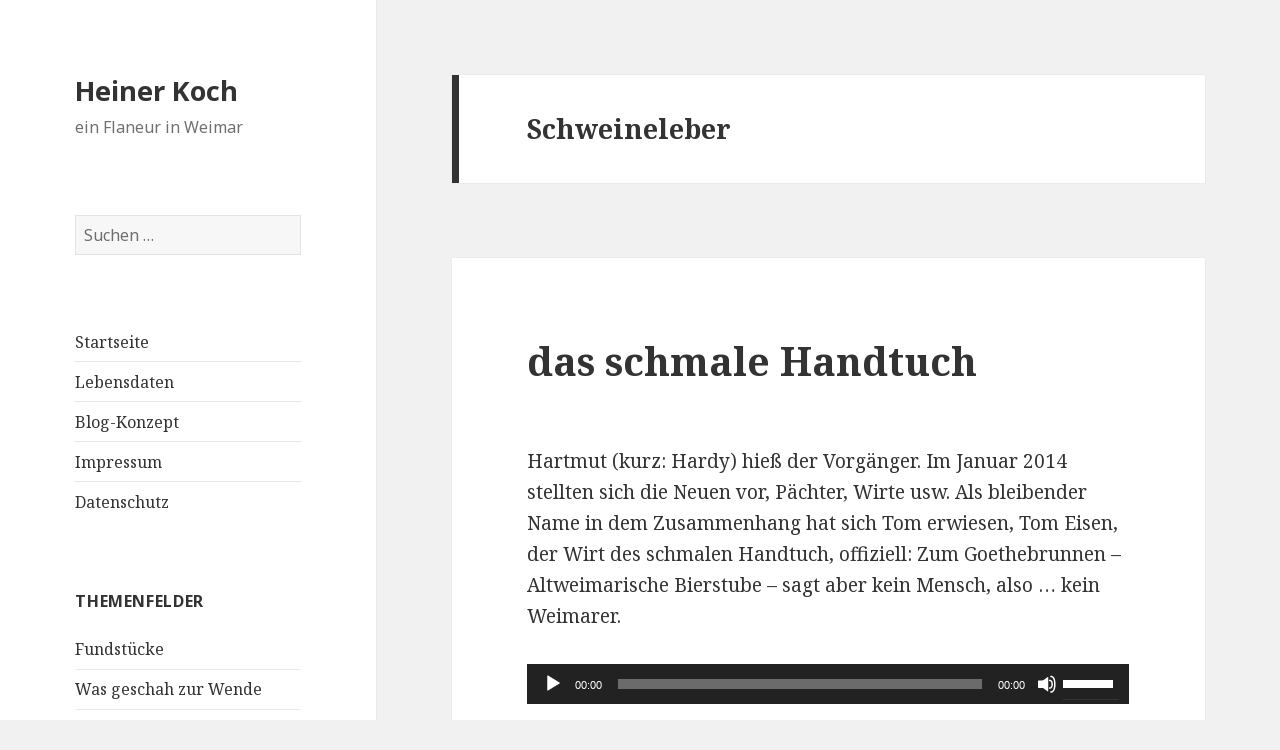

--- FILE ---
content_type: text/html; charset=UTF-8
request_url: http://heinerkoch.de/tag/schweineleber
body_size: 12064
content:
<!DOCTYPE html>
<html lang="de" class="no-js">
<head>
	<meta charset="UTF-8">
	<meta name="viewport" content="width=device-width">
	<link rel="profile" href="http://gmpg.org/xfn/11">
	<link rel="pingback" href="http://heinerkoch.de/xmlrpc.php">
	<!--[if lt IE 9]>
	<script src="http://heinerkoch.de/wp-content/themes/heinerkoch-tf/js/html5.js"></script>
	<![endif]-->
	<script>(function(html){html.className = html.className.replace(/\bno-js\b/,'js')})(document.documentElement);</script>
<meta name='robots' content='index, follow, max-image-preview:large, max-snippet:-1, max-video-preview:-1' />

	<!-- This site is optimized with the Yoast SEO plugin v26.7 - https://yoast.com/wordpress/plugins/seo/ -->
	<title>Schweineleber Archive - Heiner Koch</title>
	<link rel="canonical" href="http://heinerkoch.de/tag/schweineleber" />
	<meta property="og:locale" content="de_DE" />
	<meta property="og:type" content="article" />
	<meta property="og:title" content="Schweineleber Archive - Heiner Koch" />
	<meta property="og:url" content="http://heinerkoch.de/tag/schweineleber" />
	<meta property="og:site_name" content="Heiner Koch" />
	<meta name="twitter:card" content="summary_large_image" />
	<script type="application/ld+json" class="yoast-schema-graph">{"@context":"https://schema.org","@graph":[{"@type":"CollectionPage","@id":"http://heinerkoch.de/tag/schweineleber","url":"http://heinerkoch.de/tag/schweineleber","name":"Schweineleber Archive - Heiner Koch","isPartOf":{"@id":"http://heinerkoch.de/#website"},"breadcrumb":{"@id":"http://heinerkoch.de/tag/schweineleber#breadcrumb"},"inLanguage":"de"},{"@type":"BreadcrumbList","@id":"http://heinerkoch.de/tag/schweineleber#breadcrumb","itemListElement":[{"@type":"ListItem","position":1,"name":"Startseite","item":"http://heinerkoch.de/"},{"@type":"ListItem","position":2,"name":"Schweineleber"}]},{"@type":"WebSite","@id":"http://heinerkoch.de/#website","url":"http://heinerkoch.de/","name":"Heiner Koch","description":"ein Flaneur in Weimar","potentialAction":[{"@type":"SearchAction","target":{"@type":"EntryPoint","urlTemplate":"http://heinerkoch.de/?s={search_term_string}"},"query-input":{"@type":"PropertyValueSpecification","valueRequired":true,"valueName":"search_term_string"}}],"inLanguage":"de"}]}</script>
	<!-- / Yoast SEO plugin. -->


<link rel='dns-prefetch' href='//fonts.googleapis.com' />
<link href='https://fonts.gstatic.com' crossorigin rel='preconnect' />
<link rel="alternate" type="application/rss+xml" title="Heiner Koch &raquo; Feed" href="http://heinerkoch.de/feed" />
<link rel="alternate" type="application/rss+xml" title="Heiner Koch &raquo; Kommentar-Feed" href="http://heinerkoch.de/comments/feed" />
<link rel="alternate" type="application/rss+xml" title="Heiner Koch &raquo; Schweineleber Schlagwort-Feed" href="http://heinerkoch.de/tag/schweineleber/feed" />
<style id='wp-img-auto-sizes-contain-inline-css' type='text/css'>
img:is([sizes=auto i],[sizes^="auto," i]){contain-intrinsic-size:3000px 1500px}
/*# sourceURL=wp-img-auto-sizes-contain-inline-css */
</style>
<style id='wp-emoji-styles-inline-css' type='text/css'>

	img.wp-smiley, img.emoji {
		display: inline !important;
		border: none !important;
		box-shadow: none !important;
		height: 1em !important;
		width: 1em !important;
		margin: 0 0.07em !important;
		vertical-align: -0.1em !important;
		background: none !important;
		padding: 0 !important;
	}
/*# sourceURL=wp-emoji-styles-inline-css */
</style>
<style id='wp-block-library-inline-css' type='text/css'>
:root{--wp-block-synced-color:#7a00df;--wp-block-synced-color--rgb:122,0,223;--wp-bound-block-color:var(--wp-block-synced-color);--wp-editor-canvas-background:#ddd;--wp-admin-theme-color:#007cba;--wp-admin-theme-color--rgb:0,124,186;--wp-admin-theme-color-darker-10:#006ba1;--wp-admin-theme-color-darker-10--rgb:0,107,160.5;--wp-admin-theme-color-darker-20:#005a87;--wp-admin-theme-color-darker-20--rgb:0,90,135;--wp-admin-border-width-focus:2px}@media (min-resolution:192dpi){:root{--wp-admin-border-width-focus:1.5px}}.wp-element-button{cursor:pointer}:root .has-very-light-gray-background-color{background-color:#eee}:root .has-very-dark-gray-background-color{background-color:#313131}:root .has-very-light-gray-color{color:#eee}:root .has-very-dark-gray-color{color:#313131}:root .has-vivid-green-cyan-to-vivid-cyan-blue-gradient-background{background:linear-gradient(135deg,#00d084,#0693e3)}:root .has-purple-crush-gradient-background{background:linear-gradient(135deg,#34e2e4,#4721fb 50%,#ab1dfe)}:root .has-hazy-dawn-gradient-background{background:linear-gradient(135deg,#faaca8,#dad0ec)}:root .has-subdued-olive-gradient-background{background:linear-gradient(135deg,#fafae1,#67a671)}:root .has-atomic-cream-gradient-background{background:linear-gradient(135deg,#fdd79a,#004a59)}:root .has-nightshade-gradient-background{background:linear-gradient(135deg,#330968,#31cdcf)}:root .has-midnight-gradient-background{background:linear-gradient(135deg,#020381,#2874fc)}:root{--wp--preset--font-size--normal:16px;--wp--preset--font-size--huge:42px}.has-regular-font-size{font-size:1em}.has-larger-font-size{font-size:2.625em}.has-normal-font-size{font-size:var(--wp--preset--font-size--normal)}.has-huge-font-size{font-size:var(--wp--preset--font-size--huge)}.has-text-align-center{text-align:center}.has-text-align-left{text-align:left}.has-text-align-right{text-align:right}.has-fit-text{white-space:nowrap!important}#end-resizable-editor-section{display:none}.aligncenter{clear:both}.items-justified-left{justify-content:flex-start}.items-justified-center{justify-content:center}.items-justified-right{justify-content:flex-end}.items-justified-space-between{justify-content:space-between}.screen-reader-text{border:0;clip-path:inset(50%);height:1px;margin:-1px;overflow:hidden;padding:0;position:absolute;width:1px;word-wrap:normal!important}.screen-reader-text:focus{background-color:#ddd;clip-path:none;color:#444;display:block;font-size:1em;height:auto;left:5px;line-height:normal;padding:15px 23px 14px;text-decoration:none;top:5px;width:auto;z-index:100000}html :where(.has-border-color){border-style:solid}html :where([style*=border-top-color]){border-top-style:solid}html :where([style*=border-right-color]){border-right-style:solid}html :where([style*=border-bottom-color]){border-bottom-style:solid}html :where([style*=border-left-color]){border-left-style:solid}html :where([style*=border-width]){border-style:solid}html :where([style*=border-top-width]){border-top-style:solid}html :where([style*=border-right-width]){border-right-style:solid}html :where([style*=border-bottom-width]){border-bottom-style:solid}html :where([style*=border-left-width]){border-left-style:solid}html :where(img[class*=wp-image-]){height:auto;max-width:100%}:where(figure){margin:0 0 1em}html :where(.is-position-sticky){--wp-admin--admin-bar--position-offset:var(--wp-admin--admin-bar--height,0px)}@media screen and (max-width:600px){html :where(.is-position-sticky){--wp-admin--admin-bar--position-offset:0px}}

/*# sourceURL=wp-block-library-inline-css */
</style><style id='global-styles-inline-css' type='text/css'>
:root{--wp--preset--aspect-ratio--square: 1;--wp--preset--aspect-ratio--4-3: 4/3;--wp--preset--aspect-ratio--3-4: 3/4;--wp--preset--aspect-ratio--3-2: 3/2;--wp--preset--aspect-ratio--2-3: 2/3;--wp--preset--aspect-ratio--16-9: 16/9;--wp--preset--aspect-ratio--9-16: 9/16;--wp--preset--color--black: #000000;--wp--preset--color--cyan-bluish-gray: #abb8c3;--wp--preset--color--white: #ffffff;--wp--preset--color--pale-pink: #f78da7;--wp--preset--color--vivid-red: #cf2e2e;--wp--preset--color--luminous-vivid-orange: #ff6900;--wp--preset--color--luminous-vivid-amber: #fcb900;--wp--preset--color--light-green-cyan: #7bdcb5;--wp--preset--color--vivid-green-cyan: #00d084;--wp--preset--color--pale-cyan-blue: #8ed1fc;--wp--preset--color--vivid-cyan-blue: #0693e3;--wp--preset--color--vivid-purple: #9b51e0;--wp--preset--gradient--vivid-cyan-blue-to-vivid-purple: linear-gradient(135deg,rgb(6,147,227) 0%,rgb(155,81,224) 100%);--wp--preset--gradient--light-green-cyan-to-vivid-green-cyan: linear-gradient(135deg,rgb(122,220,180) 0%,rgb(0,208,130) 100%);--wp--preset--gradient--luminous-vivid-amber-to-luminous-vivid-orange: linear-gradient(135deg,rgb(252,185,0) 0%,rgb(255,105,0) 100%);--wp--preset--gradient--luminous-vivid-orange-to-vivid-red: linear-gradient(135deg,rgb(255,105,0) 0%,rgb(207,46,46) 100%);--wp--preset--gradient--very-light-gray-to-cyan-bluish-gray: linear-gradient(135deg,rgb(238,238,238) 0%,rgb(169,184,195) 100%);--wp--preset--gradient--cool-to-warm-spectrum: linear-gradient(135deg,rgb(74,234,220) 0%,rgb(151,120,209) 20%,rgb(207,42,186) 40%,rgb(238,44,130) 60%,rgb(251,105,98) 80%,rgb(254,248,76) 100%);--wp--preset--gradient--blush-light-purple: linear-gradient(135deg,rgb(255,206,236) 0%,rgb(152,150,240) 100%);--wp--preset--gradient--blush-bordeaux: linear-gradient(135deg,rgb(254,205,165) 0%,rgb(254,45,45) 50%,rgb(107,0,62) 100%);--wp--preset--gradient--luminous-dusk: linear-gradient(135deg,rgb(255,203,112) 0%,rgb(199,81,192) 50%,rgb(65,88,208) 100%);--wp--preset--gradient--pale-ocean: linear-gradient(135deg,rgb(255,245,203) 0%,rgb(182,227,212) 50%,rgb(51,167,181) 100%);--wp--preset--gradient--electric-grass: linear-gradient(135deg,rgb(202,248,128) 0%,rgb(113,206,126) 100%);--wp--preset--gradient--midnight: linear-gradient(135deg,rgb(2,3,129) 0%,rgb(40,116,252) 100%);--wp--preset--font-size--small: 13px;--wp--preset--font-size--medium: 20px;--wp--preset--font-size--large: 36px;--wp--preset--font-size--x-large: 42px;--wp--preset--spacing--20: 0.44rem;--wp--preset--spacing--30: 0.67rem;--wp--preset--spacing--40: 1rem;--wp--preset--spacing--50: 1.5rem;--wp--preset--spacing--60: 2.25rem;--wp--preset--spacing--70: 3.38rem;--wp--preset--spacing--80: 5.06rem;--wp--preset--shadow--natural: 6px 6px 9px rgba(0, 0, 0, 0.2);--wp--preset--shadow--deep: 12px 12px 50px rgba(0, 0, 0, 0.4);--wp--preset--shadow--sharp: 6px 6px 0px rgba(0, 0, 0, 0.2);--wp--preset--shadow--outlined: 6px 6px 0px -3px rgb(255, 255, 255), 6px 6px rgb(0, 0, 0);--wp--preset--shadow--crisp: 6px 6px 0px rgb(0, 0, 0);}:where(.is-layout-flex){gap: 0.5em;}:where(.is-layout-grid){gap: 0.5em;}body .is-layout-flex{display: flex;}.is-layout-flex{flex-wrap: wrap;align-items: center;}.is-layout-flex > :is(*, div){margin: 0;}body .is-layout-grid{display: grid;}.is-layout-grid > :is(*, div){margin: 0;}:where(.wp-block-columns.is-layout-flex){gap: 2em;}:where(.wp-block-columns.is-layout-grid){gap: 2em;}:where(.wp-block-post-template.is-layout-flex){gap: 1.25em;}:where(.wp-block-post-template.is-layout-grid){gap: 1.25em;}.has-black-color{color: var(--wp--preset--color--black) !important;}.has-cyan-bluish-gray-color{color: var(--wp--preset--color--cyan-bluish-gray) !important;}.has-white-color{color: var(--wp--preset--color--white) !important;}.has-pale-pink-color{color: var(--wp--preset--color--pale-pink) !important;}.has-vivid-red-color{color: var(--wp--preset--color--vivid-red) !important;}.has-luminous-vivid-orange-color{color: var(--wp--preset--color--luminous-vivid-orange) !important;}.has-luminous-vivid-amber-color{color: var(--wp--preset--color--luminous-vivid-amber) !important;}.has-light-green-cyan-color{color: var(--wp--preset--color--light-green-cyan) !important;}.has-vivid-green-cyan-color{color: var(--wp--preset--color--vivid-green-cyan) !important;}.has-pale-cyan-blue-color{color: var(--wp--preset--color--pale-cyan-blue) !important;}.has-vivid-cyan-blue-color{color: var(--wp--preset--color--vivid-cyan-blue) !important;}.has-vivid-purple-color{color: var(--wp--preset--color--vivid-purple) !important;}.has-black-background-color{background-color: var(--wp--preset--color--black) !important;}.has-cyan-bluish-gray-background-color{background-color: var(--wp--preset--color--cyan-bluish-gray) !important;}.has-white-background-color{background-color: var(--wp--preset--color--white) !important;}.has-pale-pink-background-color{background-color: var(--wp--preset--color--pale-pink) !important;}.has-vivid-red-background-color{background-color: var(--wp--preset--color--vivid-red) !important;}.has-luminous-vivid-orange-background-color{background-color: var(--wp--preset--color--luminous-vivid-orange) !important;}.has-luminous-vivid-amber-background-color{background-color: var(--wp--preset--color--luminous-vivid-amber) !important;}.has-light-green-cyan-background-color{background-color: var(--wp--preset--color--light-green-cyan) !important;}.has-vivid-green-cyan-background-color{background-color: var(--wp--preset--color--vivid-green-cyan) !important;}.has-pale-cyan-blue-background-color{background-color: var(--wp--preset--color--pale-cyan-blue) !important;}.has-vivid-cyan-blue-background-color{background-color: var(--wp--preset--color--vivid-cyan-blue) !important;}.has-vivid-purple-background-color{background-color: var(--wp--preset--color--vivid-purple) !important;}.has-black-border-color{border-color: var(--wp--preset--color--black) !important;}.has-cyan-bluish-gray-border-color{border-color: var(--wp--preset--color--cyan-bluish-gray) !important;}.has-white-border-color{border-color: var(--wp--preset--color--white) !important;}.has-pale-pink-border-color{border-color: var(--wp--preset--color--pale-pink) !important;}.has-vivid-red-border-color{border-color: var(--wp--preset--color--vivid-red) !important;}.has-luminous-vivid-orange-border-color{border-color: var(--wp--preset--color--luminous-vivid-orange) !important;}.has-luminous-vivid-amber-border-color{border-color: var(--wp--preset--color--luminous-vivid-amber) !important;}.has-light-green-cyan-border-color{border-color: var(--wp--preset--color--light-green-cyan) !important;}.has-vivid-green-cyan-border-color{border-color: var(--wp--preset--color--vivid-green-cyan) !important;}.has-pale-cyan-blue-border-color{border-color: var(--wp--preset--color--pale-cyan-blue) !important;}.has-vivid-cyan-blue-border-color{border-color: var(--wp--preset--color--vivid-cyan-blue) !important;}.has-vivid-purple-border-color{border-color: var(--wp--preset--color--vivid-purple) !important;}.has-vivid-cyan-blue-to-vivid-purple-gradient-background{background: var(--wp--preset--gradient--vivid-cyan-blue-to-vivid-purple) !important;}.has-light-green-cyan-to-vivid-green-cyan-gradient-background{background: var(--wp--preset--gradient--light-green-cyan-to-vivid-green-cyan) !important;}.has-luminous-vivid-amber-to-luminous-vivid-orange-gradient-background{background: var(--wp--preset--gradient--luminous-vivid-amber-to-luminous-vivid-orange) !important;}.has-luminous-vivid-orange-to-vivid-red-gradient-background{background: var(--wp--preset--gradient--luminous-vivid-orange-to-vivid-red) !important;}.has-very-light-gray-to-cyan-bluish-gray-gradient-background{background: var(--wp--preset--gradient--very-light-gray-to-cyan-bluish-gray) !important;}.has-cool-to-warm-spectrum-gradient-background{background: var(--wp--preset--gradient--cool-to-warm-spectrum) !important;}.has-blush-light-purple-gradient-background{background: var(--wp--preset--gradient--blush-light-purple) !important;}.has-blush-bordeaux-gradient-background{background: var(--wp--preset--gradient--blush-bordeaux) !important;}.has-luminous-dusk-gradient-background{background: var(--wp--preset--gradient--luminous-dusk) !important;}.has-pale-ocean-gradient-background{background: var(--wp--preset--gradient--pale-ocean) !important;}.has-electric-grass-gradient-background{background: var(--wp--preset--gradient--electric-grass) !important;}.has-midnight-gradient-background{background: var(--wp--preset--gradient--midnight) !important;}.has-small-font-size{font-size: var(--wp--preset--font-size--small) !important;}.has-medium-font-size{font-size: var(--wp--preset--font-size--medium) !important;}.has-large-font-size{font-size: var(--wp--preset--font-size--large) !important;}.has-x-large-font-size{font-size: var(--wp--preset--font-size--x-large) !important;}
/*# sourceURL=global-styles-inline-css */
</style>

<style id='classic-theme-styles-inline-css' type='text/css'>
/*! This file is auto-generated */
.wp-block-button__link{color:#fff;background-color:#32373c;border-radius:9999px;box-shadow:none;text-decoration:none;padding:calc(.667em + 2px) calc(1.333em + 2px);font-size:1.125em}.wp-block-file__button{background:#32373c;color:#fff;text-decoration:none}
/*# sourceURL=/wp-includes/css/classic-themes.min.css */
</style>
<link rel='stylesheet' id='twentyfifteen-fonts-css' href='https://fonts.googleapis.com/css?family=Noto+Sans%3A400italic%2C700italic%2C400%2C700%7CNoto+Serif%3A400italic%2C700italic%2C400%2C700%7CInconsolata%3A400%2C700&#038;subset=latin%2Clatin-ext' type='text/css' media='all' />
<link rel='stylesheet' id='genericons-css' href='http://heinerkoch.de/wp-content/themes/heinerkoch-tf/genericons/genericons.css?ver=3.2' type='text/css' media='all' />
<link rel='stylesheet' id='twentyfifteen-style-css' href='http://heinerkoch.de/wp-content/themes/heinerkoch-tf/style.css?ver=6.9' type='text/css' media='all' />
<script type="text/javascript" src="http://heinerkoch.de/wp-includes/js/jquery/jquery.min.js?ver=3.7.1" id="jquery-core-js"></script>
<script type="text/javascript" src="http://heinerkoch.de/wp-includes/js/jquery/jquery-migrate.min.js?ver=3.4.1" id="jquery-migrate-js"></script>
<link rel="https://api.w.org/" href="http://heinerkoch.de/wp-json/" /><link rel="alternate" title="JSON" type="application/json" href="http://heinerkoch.de/wp-json/wp/v2/tags/361" /><link rel="EditURI" type="application/rsd+xml" title="RSD" href="http://heinerkoch.de/xmlrpc.php?rsd" />
<meta name="generator" content="WordPress 6.9" />

        <script type="text/javascript">
            var jQueryMigrateHelperHasSentDowngrade = false;

			window.onerror = function( msg, url, line, col, error ) {
				// Break out early, do not processing if a downgrade reqeust was already sent.
				if ( jQueryMigrateHelperHasSentDowngrade ) {
					return true;
                }

				var xhr = new XMLHttpRequest();
				var nonce = 'd2a238f5ed';
				var jQueryFunctions = [
					'andSelf',
					'browser',
					'live',
					'boxModel',
					'support.boxModel',
					'size',
					'swap',
					'clean',
					'sub',
                ];
				var match_pattern = /\)\.(.+?) is not a function/;
                var erroredFunction = msg.match( match_pattern );

                // If there was no matching functions, do not try to downgrade.
                if ( null === erroredFunction || typeof erroredFunction !== 'object' || typeof erroredFunction[1] === "undefined" || -1 === jQueryFunctions.indexOf( erroredFunction[1] ) ) {
                    return true;
                }

                // Set that we've now attempted a downgrade request.
                jQueryMigrateHelperHasSentDowngrade = true;

				xhr.open( 'POST', 'http://heinerkoch.de/wp-admin/admin-ajax.php' );
				xhr.setRequestHeader( 'Content-Type', 'application/x-www-form-urlencoded' );
				xhr.onload = function () {
					var response,
                        reload = false;

					if ( 200 === xhr.status ) {
                        try {
                        	response = JSON.parse( xhr.response );

                        	reload = response.data.reload;
                        } catch ( e ) {
                        	reload = false;
                        }
                    }

					// Automatically reload the page if a deprecation caused an automatic downgrade, ensure visitors get the best possible experience.
					if ( reload ) {
						location.reload();
                    }
				};

				xhr.send( encodeURI( 'action=jquery-migrate-downgrade-version&_wpnonce=' + nonce ) );

				// Suppress error alerts in older browsers
				return true;
			}
        </script>

		<style type="text/css">.recentcomments a{display:inline !important;padding:0 !important;margin:0 !important;}</style><link rel='stylesheet' id='mediaelement-css' href='http://heinerkoch.de/wp-includes/js/mediaelement/mediaelementplayer-legacy.min.css?ver=4.2.17' type='text/css' media='all' />
<link rel='stylesheet' id='wp-mediaelement-css' href='http://heinerkoch.de/wp-includes/js/mediaelement/wp-mediaelement.min.css?ver=6.9' type='text/css' media='all' />
</head>

<body class="archive tag tag-schweineleber tag-361 wp-theme-heinerkoch-tf">
<div id="page" class="hfeed site">
	<a class="skip-link screen-reader-text" href="#content">Zum Inhalt springen</a>

	<div id="sidebar" class="sidebar">
		<header id="masthead" class="site-header" role="banner">
			<div class="site-branding">
										<p class="site-title"><a href="http://heinerkoch.de/" rel="home">Heiner Koch</a></p>
											<p class="site-description">ein Flaneur in Weimar</p>
									<button class="secondary-toggle">Menü und Widgets</button>
			</div><!-- .site-branding -->
		</header><!-- .site-header -->

			<div id="secondary" class="secondary">

		
		
					<div id="widget-area" class="widget-area" role="complementary">
				<aside id="search-2" class="widget widget_search"><form role="search" method="get" class="search-form" action="http://heinerkoch.de/">
				<label>
					<span class="screen-reader-text">Suche nach:</span>
					<input type="search" class="search-field" placeholder="Suchen …" value="" name="s" />
				</label>
				<input type="submit" class="search-submit screen-reader-text" value="Suchen" />
			</form></aside><aside id="nav_menu-2" class="widget widget_nav_menu"><div class="menu-menu-container"><ul id="menu-menu" class="menu"><li id="menu-item-257" class="menu-item menu-item-type-custom menu-item-object-custom menu-item-257"><a href="http://www.heinerkoch.de">Startseite</a></li>
<li id="menu-item-35" class="menu-item menu-item-type-post_type menu-item-object-page menu-item-35"><a href="http://heinerkoch.de/sample-page">Lebensdaten</a></li>
<li id="menu-item-76" class="menu-item menu-item-type-post_type menu-item-object-page menu-item-76"><a href="http://heinerkoch.de/blog-konzept">Blog-Konzept</a></li>
<li id="menu-item-41" class="menu-item menu-item-type-post_type menu-item-object-page menu-item-41"><a href="http://heinerkoch.de/impressum">Impressum</a></li>
<li id="menu-item-679" class="menu-item menu-item-type-post_type menu-item-object-page menu-item-679"><a href="http://heinerkoch.de/datenschutz">Datenschutz</a></li>
</ul></div></aside><aside id="categories-2" class="widget widget_categories"><h2 class="widget-title">Themenfelder</h2>
			<ul>
					<li class="cat-item cat-item-77"><a href="http://heinerkoch.de/category/fundstuecke">Fundstücke</a>
</li>
	<li class="cat-item cat-item-264"><a href="http://heinerkoch.de/category/was-geschah-zur-wende">Was geschah zur Wende</a>
</li>
	<li class="cat-item cat-item-499"><a href="http://heinerkoch.de/category/buchenwald">Buchenwald</a>
</li>
	<li class="cat-item cat-item-2"><a href="http://heinerkoch.de/category/le-lotte-nella-radio-di-weimar">Le Lotte nella Radio di Weimar</a>
</li>
	<li class="cat-item cat-item-4"><a href="http://heinerkoch.de/category/short-cuts">Short cuts</a>
</li>
	<li class="cat-item cat-item-12"><a href="http://heinerkoch.de/category/stadtradiogespraeche">Stadtradiogespräche</a>
</li>
	<li class="cat-item cat-item-9"><a href="http://heinerkoch.de/category/der-gute-geschmack">der gute Geschmack</a>
</li>
	<li class="cat-item cat-item-11"><a href="http://heinerkoch.de/category/architektur-und-staedtebau">Architektur und Städtebau</a>
</li>
	<li class="cat-item cat-item-10"><a href="http://heinerkoch.de/category/menschen-und-orte-in-weimar">Menschen und Orte in Weimar</a>
</li>
			</ul>

			</aside>
		<aside id="recent-posts-2" class="widget widget_recent_entries">
		<h2 class="widget-title">Neueste Beiträge</h2>
		<ul>
											<li>
					<a href="http://heinerkoch.de/le-lotte-nella-radio-di-weimar-kap-4-patricia-herberger-16">Le Lotte nella Radio di Weimar – Kap.4 Patricia Herberger 16</a>
									</li>
											<li>
					<a href="http://heinerkoch.de/le-lotte-nella-radio-di-weimar-kap-4-patricia-herberger-15">Le Lotte nella Radio di Weimar – Kap.4 Patricia Herberger 15</a>
									</li>
											<li>
					<a href="http://heinerkoch.de/le-lotte-nella-radio-di-weimar-kap-4-patricia-herberger-14">Le Lotte nella Radio di Weimar – Kap.4 Patricia Herberger 14</a>
									</li>
											<li>
					<a href="http://heinerkoch.de/le-lotte-nella-radio-di-weimar-kap-4-patricia-herberger-13">Le Lotte nella Radio di Weimar – Kap.4 Patricia Herberger 13</a>
									</li>
											<li>
					<a href="http://heinerkoch.de/le-lotte-nella-radio-di-weimar-kap-4-patricia-herberger-12">Le Lotte nella Radio di Weimar – Kap.4 Patricia Herberger 12</a>
									</li>
					</ul>

		</aside><aside id="archives-2" class="widget widget_archive"><h2 class="widget-title">Archiv</h2>
			<ul>
					<li><a href='http://heinerkoch.de/2020/03'>März 2020</a></li>
	<li><a href='http://heinerkoch.de/2020/02'>Februar 2020</a></li>
	<li><a href='http://heinerkoch.de/2020/01'>Januar 2020</a></li>
	<li><a href='http://heinerkoch.de/2019/12'>Dezember 2019</a></li>
	<li><a href='http://heinerkoch.de/2019/11'>November 2019</a></li>
	<li><a href='http://heinerkoch.de/2019/10'>Oktober 2019</a></li>
	<li><a href='http://heinerkoch.de/2019/09'>September 2019</a></li>
	<li><a href='http://heinerkoch.de/2019/08'>August 2019</a></li>
	<li><a href='http://heinerkoch.de/2019/07'>Juli 2019</a></li>
	<li><a href='http://heinerkoch.de/2019/06'>Juni 2019</a></li>
	<li><a href='http://heinerkoch.de/2019/05'>Mai 2019</a></li>
	<li><a href='http://heinerkoch.de/2019/04'>April 2019</a></li>
	<li><a href='http://heinerkoch.de/2019/03'>März 2019</a></li>
	<li><a href='http://heinerkoch.de/2019/02'>Februar 2019</a></li>
	<li><a href='http://heinerkoch.de/2019/01'>Januar 2019</a></li>
	<li><a href='http://heinerkoch.de/2018/12'>Dezember 2018</a></li>
	<li><a href='http://heinerkoch.de/2018/11'>November 2018</a></li>
	<li><a href='http://heinerkoch.de/2018/10'>Oktober 2018</a></li>
	<li><a href='http://heinerkoch.de/2018/09'>September 2018</a></li>
	<li><a href='http://heinerkoch.de/2018/08'>August 2018</a></li>
	<li><a href='http://heinerkoch.de/2018/07'>Juli 2018</a></li>
	<li><a href='http://heinerkoch.de/2018/06'>Juni 2018</a></li>
	<li><a href='http://heinerkoch.de/2018/05'>Mai 2018</a></li>
	<li><a href='http://heinerkoch.de/2018/04'>April 2018</a></li>
	<li><a href='http://heinerkoch.de/2018/03'>März 2018</a></li>
	<li><a href='http://heinerkoch.de/2018/02'>Februar 2018</a></li>
	<li><a href='http://heinerkoch.de/2018/01'>Januar 2018</a></li>
			</ul>

			</aside><aside id="recent-comments-2" class="widget widget_recent_comments"><h2 class="widget-title">Neueste Kommentare</h2><ul id="recentcomments"><li class="recentcomments"><span class="comment-author-link"><a href="http://heinerkoch.de/holm-kirsten-der-historiker-als-museologe" class="url" rel="ugc">Holm Kirsten - der Historiker als Museologe - Heiner Koch</a></span> bei <a href="http://heinerkoch.de/timur-und-sein-trupp#comment-170">Timur und sein Trupp</a></li><li class="recentcomments"><span class="comment-author-link">Daniel</span> bei <a href="http://heinerkoch.de/wie-daniel-hoffmann-die-wende-erlebte#comment-58">Wie Daniel Hoffmann die Wende erlebte</a></li><li class="recentcomments"><span class="comment-author-link">Hans Steiner</span> bei <a href="http://heinerkoch.de/wie-maik-plewnia-die-wende-in-der-prager-botschaft-erlebte#comment-55">Wie Maik Plewnia die Wende in der Prager Botschaft erlebte</a></li><li class="recentcomments"><span class="comment-author-link">Denis</span> bei <a href="http://heinerkoch.de/christian-molitor-alias-doc-mulai-ueber-den-stand-der-dinge-rueckschau-und-aussichten#comment-23">Christian Molitor alias Doc Mulai über den Stand der Dinge, Rückschau und Aussichten</a></li><li class="recentcomments"><span class="comment-author-link"><a href="http://nee" class="url" rel="ugc external nofollow">Torsten</a></span> bei <a href="http://heinerkoch.de/hetzer-und-viehauktionshalle-eine-begehung#comment-22">Hetzer- und Viehauktionshalle &#8211; eine Begehung</a></li></ul></aside><aside id="meta-2" class="widget widget_meta"><h2 class="widget-title">Meta</h2>
		<ul>
						<li><a rel="nofollow" href="http://heinerkoch.de/wp-login.php">Anmelden</a></li>
			<li><a href="http://heinerkoch.de/feed">Feed der Einträge</a></li>
			<li><a href="http://heinerkoch.de/comments/feed">Kommentar-Feed</a></li>

			<li><a href="https://de.wordpress.org/">WordPress.org</a></li>
		</ul>

		</aside>			</div><!-- .widget-area -->
		
	</div><!-- .secondary -->

	</div><!-- .sidebar -->

	<div id="content" class="site-content">

	<section id="primary" class="content-area">
		<main id="main" class="site-main" role="main">

		
			<header class="page-header">
				<h1 class="page-title">Schweineleber</h1>			</header><!-- .page-header -->

			
<article id="post-1101" class="post-1101 post type-post status-publish format-audio hentry category-menschen-und-orte-in-weimar tag-bierstube tag-schweineleber post_format-post-format-audio">
	
	<header class="entry-header">
		<h2 class="entry-title"><a href="http://heinerkoch.de/das-schmale-handtuch" rel="bookmark">das schmale Handtuch</a></h2>	</header><!-- .entry-header -->

	<div class="entry-content">
		<p>Hartmut (kurz: Hardy) hieß der Vorgänger. Im Januar 2014 stellten sich die Neuen vor, Pächter, Wirte usw. Als bleibender Name in dem Zusammenhang hat sich Tom erwiesen, Tom Eisen, der Wirt des schmalen Handtuch, offiziell: <span class="st">Zum Goethebrunnen &#8211; Altweimarische Bierstube &#8211; sagt aber kein Mensch, also &#8230; kein Weimarer.</span></p>
<audio class="wp-audio-shortcode" id="audio-1101-1" preload="none" style="width: 100%;" controls="controls"><source type="audio/mpeg" src="http://heinerkoch.de/wp-content/uploads/2018/08/14-01-24-schmales-Handtuch.mp3?_=1" /><a href="http://heinerkoch.de/wp-content/uploads/2018/08/14-01-24-schmales-Handtuch.mp3">http://heinerkoch.de/wp-content/uploads/2018/08/14-01-24-schmales-Handtuch.mp3</a></audio>
	</div><!-- .entry-content -->

	
	<footer class="entry-footer">
		<span class="entry-format"><span class="screen-reader-text">Format </span><a href="http://heinerkoch.de/type/audio">Audio</a></span><span class="posted-on"><span class="screen-reader-text">Veröffentlicht am </span><a href="http://heinerkoch.de/das-schmale-handtuch" rel="bookmark"><time class="entry-date published" datetime="2018-08-29T13:47:32+00:00">August 29, 2018</time><time class="updated" datetime="2018-08-29T13:48:56+00:00">August 29, 2018</time></a></span><span class="cat-links"><span class="screen-reader-text">Kategorien </span><a href="http://heinerkoch.de/category/menschen-und-orte-in-weimar" rel="category tag">Menschen und Orte in Weimar</a></span><span class="tags-links"><span class="screen-reader-text">Schlagwörter </span><a href="http://heinerkoch.de/tag/bierstube" rel="tag">Bierstube</a>, <a href="http://heinerkoch.de/tag/schweineleber" rel="tag">Schweineleber</a></span><span class="comments-link"><a href="http://heinerkoch.de/das-schmale-handtuch#respond">Schreibe einen Kommentar<span class="screen-reader-text"> zu das schmale Handtuch</span></a></span>			</footer><!-- .entry-footer -->

</article><!-- #post-## -->

		</main><!-- .site-main -->
	</section><!-- .content-area -->


	</div><!-- .site-content -->

	<footer id="colophon" class="site-footer" role="contentinfo">
		<div class="site-info">
						<a href="https://de.wordpress.org/">Mit Stolz präsentiert von WordPress</a>
		</div><!-- .site-info -->
	</footer><!-- .site-footer -->

</div><!-- .site -->

<script type="speculationrules">
{"prefetch":[{"source":"document","where":{"and":[{"href_matches":"/*"},{"not":{"href_matches":["/wp-*.php","/wp-admin/*","/wp-content/uploads/*","/wp-content/*","/wp-content/plugins/*","/wp-content/themes/heinerkoch-tf/*","/*\\?(.+)"]}},{"not":{"selector_matches":"a[rel~=\"nofollow\"]"}},{"not":{"selector_matches":".no-prefetch, .no-prefetch a"}}]},"eagerness":"conservative"}]}
</script>
<script type="text/javascript" src="http://heinerkoch.de/wp-content/themes/heinerkoch-tf/js/skip-link-focus-fix.js?ver=20141010" id="twentyfifteen-skip-link-focus-fix-js"></script>
<script type="text/javascript" id="twentyfifteen-script-js-extra">
/* <![CDATA[ */
var screenReaderText = {"expand":"\u003Cspan class=\"screen-reader-text\"\u003EUntermen\u00fc \u00f6ffnen\u003C/span\u003E","collapse":"\u003Cspan class=\"screen-reader-text\"\u003EUntermen\u00fc schlie\u00dfen\u003C/span\u003E"};
//# sourceURL=twentyfifteen-script-js-extra
/* ]]> */
</script>
<script type="text/javascript" src="http://heinerkoch.de/wp-content/themes/heinerkoch-tf/js/functions.js?ver=20150330" id="twentyfifteen-script-js"></script>
<script type="text/javascript" id="mediaelement-core-js-before">
/* <![CDATA[ */
var mejsL10n = {"language":"de","strings":{"mejs.download-file":"Datei herunterladen","mejs.install-flash":"Du verwendest einen Browser, der nicht den Flash-Player aktiviert oder installiert hat. Bitte aktiviere dein Flash-Player-Plugin oder lade die neueste Version von https://get.adobe.com/flashplayer/ herunter","mejs.fullscreen":"Vollbild","mejs.play":"Wiedergeben","mejs.pause":"Pausieren","mejs.time-slider":"Zeit-Schieberegler","mejs.time-help-text":"Benutze die Pfeiltasten Links/Rechts, um 1\u00a0Sekunde vor- oder zur\u00fcckzuspringen. Mit den Pfeiltasten Hoch/Runter kannst du um 10\u00a0Sekunden vor- oder zur\u00fcckspringen.","mejs.live-broadcast":"Live-\u00dcbertragung","mejs.volume-help-text":"Pfeiltasten Hoch/Runter benutzen, um die Lautst\u00e4rke zu regeln.","mejs.unmute":"Lautschalten","mejs.mute":"Stummschalten","mejs.volume-slider":"Lautst\u00e4rkeregler","mejs.video-player":"Video-Player","mejs.audio-player":"Audio-Player","mejs.captions-subtitles":"Untertitel","mejs.captions-chapters":"Kapitel","mejs.none":"Keine","mejs.afrikaans":"Afrikaans","mejs.albanian":"Albanisch","mejs.arabic":"Arabisch","mejs.belarusian":"Wei\u00dfrussisch","mejs.bulgarian":"Bulgarisch","mejs.catalan":"Katalanisch","mejs.chinese":"Chinesisch","mejs.chinese-simplified":"Chinesisch (vereinfacht)","mejs.chinese-traditional":"Chinesisch (traditionell)","mejs.croatian":"Kroatisch","mejs.czech":"Tschechisch","mejs.danish":"D\u00e4nisch","mejs.dutch":"Niederl\u00e4ndisch","mejs.english":"Englisch","mejs.estonian":"Estnisch","mejs.filipino":"Filipino","mejs.finnish":"Finnisch","mejs.french":"Franz\u00f6sisch","mejs.galician":"Galicisch","mejs.german":"Deutsch","mejs.greek":"Griechisch","mejs.haitian-creole":"Haitianisch-Kreolisch","mejs.hebrew":"Hebr\u00e4isch","mejs.hindi":"Hindi","mejs.hungarian":"Ungarisch","mejs.icelandic":"Isl\u00e4ndisch","mejs.indonesian":"Indonesisch","mejs.irish":"Irisch","mejs.italian":"Italienisch","mejs.japanese":"Japanisch","mejs.korean":"Koreanisch","mejs.latvian":"Lettisch","mejs.lithuanian":"Litauisch","mejs.macedonian":"Mazedonisch","mejs.malay":"Malaiisch","mejs.maltese":"Maltesisch","mejs.norwegian":"Norwegisch","mejs.persian":"Persisch","mejs.polish":"Polnisch","mejs.portuguese":"Portugiesisch","mejs.romanian":"Rum\u00e4nisch","mejs.russian":"Russisch","mejs.serbian":"Serbisch","mejs.slovak":"Slowakisch","mejs.slovenian":"Slowenisch","mejs.spanish":"Spanisch","mejs.swahili":"Suaheli","mejs.swedish":"Schwedisch","mejs.tagalog":"Tagalog","mejs.thai":"Thai","mejs.turkish":"T\u00fcrkisch","mejs.ukrainian":"Ukrainisch","mejs.vietnamese":"Vietnamesisch","mejs.welsh":"Walisisch","mejs.yiddish":"Jiddisch"}};
//# sourceURL=mediaelement-core-js-before
/* ]]> */
</script>
<script type="text/javascript" src="http://heinerkoch.de/wp-includes/js/mediaelement/mediaelement-and-player.min.js?ver=4.2.17" id="mediaelement-core-js"></script>
<script type="text/javascript" src="http://heinerkoch.de/wp-includes/js/mediaelement/mediaelement-migrate.min.js?ver=6.9" id="mediaelement-migrate-js"></script>
<script type="text/javascript" id="mediaelement-js-extra">
/* <![CDATA[ */
var _wpmejsSettings = {"pluginPath":"/wp-includes/js/mediaelement/","classPrefix":"mejs-","stretching":"responsive","audioShortcodeLibrary":"mediaelement","videoShortcodeLibrary":"mediaelement"};
//# sourceURL=mediaelement-js-extra
/* ]]> */
</script>
<script type="text/javascript" src="http://heinerkoch.de/wp-includes/js/mediaelement/wp-mediaelement.min.js?ver=6.9" id="wp-mediaelement-js"></script>
<script id="wp-emoji-settings" type="application/json">
{"baseUrl":"https://s.w.org/images/core/emoji/17.0.2/72x72/","ext":".png","svgUrl":"https://s.w.org/images/core/emoji/17.0.2/svg/","svgExt":".svg","source":{"concatemoji":"http://heinerkoch.de/wp-includes/js/wp-emoji-release.min.js?ver=6.9"}}
</script>
<script type="module">
/* <![CDATA[ */
/*! This file is auto-generated */
const a=JSON.parse(document.getElementById("wp-emoji-settings").textContent),o=(window._wpemojiSettings=a,"wpEmojiSettingsSupports"),s=["flag","emoji"];function i(e){try{var t={supportTests:e,timestamp:(new Date).valueOf()};sessionStorage.setItem(o,JSON.stringify(t))}catch(e){}}function c(e,t,n){e.clearRect(0,0,e.canvas.width,e.canvas.height),e.fillText(t,0,0);t=new Uint32Array(e.getImageData(0,0,e.canvas.width,e.canvas.height).data);e.clearRect(0,0,e.canvas.width,e.canvas.height),e.fillText(n,0,0);const a=new Uint32Array(e.getImageData(0,0,e.canvas.width,e.canvas.height).data);return t.every((e,t)=>e===a[t])}function p(e,t){e.clearRect(0,0,e.canvas.width,e.canvas.height),e.fillText(t,0,0);var n=e.getImageData(16,16,1,1);for(let e=0;e<n.data.length;e++)if(0!==n.data[e])return!1;return!0}function u(e,t,n,a){switch(t){case"flag":return n(e,"\ud83c\udff3\ufe0f\u200d\u26a7\ufe0f","\ud83c\udff3\ufe0f\u200b\u26a7\ufe0f")?!1:!n(e,"\ud83c\udde8\ud83c\uddf6","\ud83c\udde8\u200b\ud83c\uddf6")&&!n(e,"\ud83c\udff4\udb40\udc67\udb40\udc62\udb40\udc65\udb40\udc6e\udb40\udc67\udb40\udc7f","\ud83c\udff4\u200b\udb40\udc67\u200b\udb40\udc62\u200b\udb40\udc65\u200b\udb40\udc6e\u200b\udb40\udc67\u200b\udb40\udc7f");case"emoji":return!a(e,"\ud83e\u1fac8")}return!1}function f(e,t,n,a){let r;const o=(r="undefined"!=typeof WorkerGlobalScope&&self instanceof WorkerGlobalScope?new OffscreenCanvas(300,150):document.createElement("canvas")).getContext("2d",{willReadFrequently:!0}),s=(o.textBaseline="top",o.font="600 32px Arial",{});return e.forEach(e=>{s[e]=t(o,e,n,a)}),s}function r(e){var t=document.createElement("script");t.src=e,t.defer=!0,document.head.appendChild(t)}a.supports={everything:!0,everythingExceptFlag:!0},new Promise(t=>{let n=function(){try{var e=JSON.parse(sessionStorage.getItem(o));if("object"==typeof e&&"number"==typeof e.timestamp&&(new Date).valueOf()<e.timestamp+604800&&"object"==typeof e.supportTests)return e.supportTests}catch(e){}return null}();if(!n){if("undefined"!=typeof Worker&&"undefined"!=typeof OffscreenCanvas&&"undefined"!=typeof URL&&URL.createObjectURL&&"undefined"!=typeof Blob)try{var e="postMessage("+f.toString()+"("+[JSON.stringify(s),u.toString(),c.toString(),p.toString()].join(",")+"));",a=new Blob([e],{type:"text/javascript"});const r=new Worker(URL.createObjectURL(a),{name:"wpTestEmojiSupports"});return void(r.onmessage=e=>{i(n=e.data),r.terminate(),t(n)})}catch(e){}i(n=f(s,u,c,p))}t(n)}).then(e=>{for(const n in e)a.supports[n]=e[n],a.supports.everything=a.supports.everything&&a.supports[n],"flag"!==n&&(a.supports.everythingExceptFlag=a.supports.everythingExceptFlag&&a.supports[n]);var t;a.supports.everythingExceptFlag=a.supports.everythingExceptFlag&&!a.supports.flag,a.supports.everything||((t=a.source||{}).concatemoji?r(t.concatemoji):t.wpemoji&&t.twemoji&&(r(t.twemoji),r(t.wpemoji)))});
//# sourceURL=http://heinerkoch.de/wp-includes/js/wp-emoji-loader.min.js
/* ]]> */
</script>

</body>
</html>
